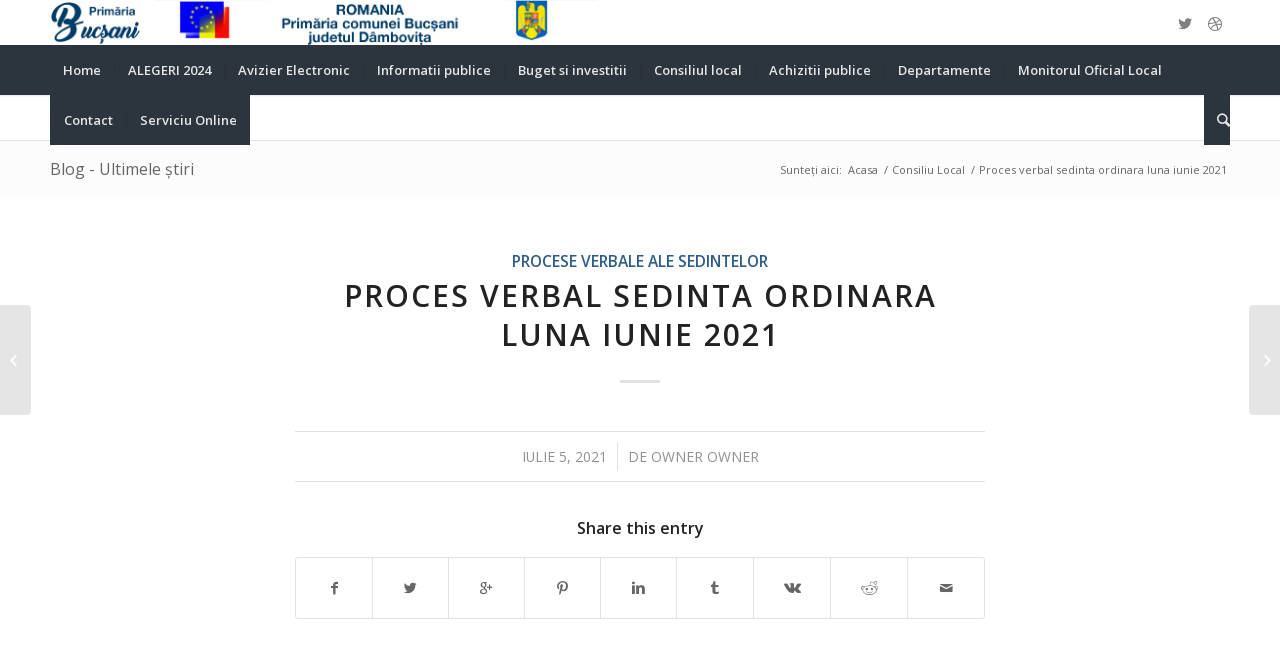

--- FILE ---
content_type: text/html; charset=UTF-8
request_url: https://www.bucsani.ro/consiliu/proces-verbal-sedinta-ordinara-luna-iunie-2021/
body_size: 13821
content:
<!DOCTYPE html>
<html lang="ro-RO" class="html_stretched responsive av-preloader-disabled av-default-lightbox  html_header_top html_logo_left html_bottom_nav_header html_menu_left html_slim html_header_sticky html_header_shrinking html_mobile_menu_phone html_header_searchicon html_content_align_center html_header_unstick_top html_header_stretch_disabled html_minimal_header html_minimal_header_shadow html_elegant-blog html_av-overlay-side html_av-overlay-side-classic html_av-submenu-noclone html_entry_id_8223 ">
<head>
<meta charset="UTF-8" />
<meta name="robots" content="index, follow" />
<!-- mobile setting -->
<meta name="viewport" content="width=device-width, initial-scale=1, maximum-scale=1">
<!-- Scripts/CSS and wp_head hook -->
<title>Proces verbal sedinta ordinara  luna iunie 2021 &#8211; Primaria Bucsani</title>
<meta name='robots' content='max-image-preview:large' />
<link rel="alternate" type="application/rss+xml" title="Primaria Bucsani &raquo; Flux" href="https://www.bucsani.ro/feed/" />
<link rel="alternate" type="application/rss+xml" title="Primaria Bucsani &raquo; Flux comentarii" href="https://www.bucsani.ro/comments/feed/" />
<link rel="alternate" title="oEmbed (JSON)" type="application/json+oembed" href="https://www.bucsani.ro/wp-json/oembed/1.0/embed?url=https%3A%2F%2Fwww.bucsani.ro%2Fconsiliu%2Fproces-verbal-sedinta-ordinara-luna-iunie-2021%2F" />
<link rel="alternate" title="oEmbed (XML)" type="text/xml+oembed" href="https://www.bucsani.ro/wp-json/oembed/1.0/embed?url=https%3A%2F%2Fwww.bucsani.ro%2Fconsiliu%2Fproces-verbal-sedinta-ordinara-luna-iunie-2021%2F&#038;format=xml" />
<!-- google webfont font replacement -->
<link rel='stylesheet' id='avia-google-webfont' href='//fonts.googleapis.com/css?family=Open+Sans:400,600' type='text/css' media='all'/> 
<style id='wp-img-auto-sizes-contain-inline-css' type='text/css'>
img:is([sizes=auto i],[sizes^="auto," i]){contain-intrinsic-size:3000px 1500px}
/*# sourceURL=wp-img-auto-sizes-contain-inline-css */
</style>
<style id='wp-block-library-inline-css' type='text/css'>
:root{--wp-block-synced-color:#7a00df;--wp-block-synced-color--rgb:122,0,223;--wp-bound-block-color:var(--wp-block-synced-color);--wp-editor-canvas-background:#ddd;--wp-admin-theme-color:#007cba;--wp-admin-theme-color--rgb:0,124,186;--wp-admin-theme-color-darker-10:#006ba1;--wp-admin-theme-color-darker-10--rgb:0,107,160.5;--wp-admin-theme-color-darker-20:#005a87;--wp-admin-theme-color-darker-20--rgb:0,90,135;--wp-admin-border-width-focus:2px}@media (min-resolution:192dpi){:root{--wp-admin-border-width-focus:1.5px}}.wp-element-button{cursor:pointer}:root .has-very-light-gray-background-color{background-color:#eee}:root .has-very-dark-gray-background-color{background-color:#313131}:root .has-very-light-gray-color{color:#eee}:root .has-very-dark-gray-color{color:#313131}:root .has-vivid-green-cyan-to-vivid-cyan-blue-gradient-background{background:linear-gradient(135deg,#00d084,#0693e3)}:root .has-purple-crush-gradient-background{background:linear-gradient(135deg,#34e2e4,#4721fb 50%,#ab1dfe)}:root .has-hazy-dawn-gradient-background{background:linear-gradient(135deg,#faaca8,#dad0ec)}:root .has-subdued-olive-gradient-background{background:linear-gradient(135deg,#fafae1,#67a671)}:root .has-atomic-cream-gradient-background{background:linear-gradient(135deg,#fdd79a,#004a59)}:root .has-nightshade-gradient-background{background:linear-gradient(135deg,#330968,#31cdcf)}:root .has-midnight-gradient-background{background:linear-gradient(135deg,#020381,#2874fc)}:root{--wp--preset--font-size--normal:16px;--wp--preset--font-size--huge:42px}.has-regular-font-size{font-size:1em}.has-larger-font-size{font-size:2.625em}.has-normal-font-size{font-size:var(--wp--preset--font-size--normal)}.has-huge-font-size{font-size:var(--wp--preset--font-size--huge)}.has-text-align-center{text-align:center}.has-text-align-left{text-align:left}.has-text-align-right{text-align:right}.has-fit-text{white-space:nowrap!important}#end-resizable-editor-section{display:none}.aligncenter{clear:both}.items-justified-left{justify-content:flex-start}.items-justified-center{justify-content:center}.items-justified-right{justify-content:flex-end}.items-justified-space-between{justify-content:space-between}.screen-reader-text{border:0;clip-path:inset(50%);height:1px;margin:-1px;overflow:hidden;padding:0;position:absolute;width:1px;word-wrap:normal!important}.screen-reader-text:focus{background-color:#ddd;clip-path:none;color:#444;display:block;font-size:1em;height:auto;left:5px;line-height:normal;padding:15px 23px 14px;text-decoration:none;top:5px;width:auto;z-index:100000}html :where(.has-border-color){border-style:solid}html :where([style*=border-top-color]){border-top-style:solid}html :where([style*=border-right-color]){border-right-style:solid}html :where([style*=border-bottom-color]){border-bottom-style:solid}html :where([style*=border-left-color]){border-left-style:solid}html :where([style*=border-width]){border-style:solid}html :where([style*=border-top-width]){border-top-style:solid}html :where([style*=border-right-width]){border-right-style:solid}html :where([style*=border-bottom-width]){border-bottom-style:solid}html :where([style*=border-left-width]){border-left-style:solid}html :where(img[class*=wp-image-]){height:auto;max-width:100%}:where(figure){margin:0 0 1em}html :where(.is-position-sticky){--wp-admin--admin-bar--position-offset:var(--wp-admin--admin-bar--height,0px)}@media screen and (max-width:600px){html :where(.is-position-sticky){--wp-admin--admin-bar--position-offset:0px}}
/*# sourceURL=wp-block-library-inline-css */
</style><style id='global-styles-inline-css' type='text/css'>
:root{--wp--preset--aspect-ratio--square: 1;--wp--preset--aspect-ratio--4-3: 4/3;--wp--preset--aspect-ratio--3-4: 3/4;--wp--preset--aspect-ratio--3-2: 3/2;--wp--preset--aspect-ratio--2-3: 2/3;--wp--preset--aspect-ratio--16-9: 16/9;--wp--preset--aspect-ratio--9-16: 9/16;--wp--preset--color--black: #000000;--wp--preset--color--cyan-bluish-gray: #abb8c3;--wp--preset--color--white: #ffffff;--wp--preset--color--pale-pink: #f78da7;--wp--preset--color--vivid-red: #cf2e2e;--wp--preset--color--luminous-vivid-orange: #ff6900;--wp--preset--color--luminous-vivid-amber: #fcb900;--wp--preset--color--light-green-cyan: #7bdcb5;--wp--preset--color--vivid-green-cyan: #00d084;--wp--preset--color--pale-cyan-blue: #8ed1fc;--wp--preset--color--vivid-cyan-blue: #0693e3;--wp--preset--color--vivid-purple: #9b51e0;--wp--preset--gradient--vivid-cyan-blue-to-vivid-purple: linear-gradient(135deg,rgb(6,147,227) 0%,rgb(155,81,224) 100%);--wp--preset--gradient--light-green-cyan-to-vivid-green-cyan: linear-gradient(135deg,rgb(122,220,180) 0%,rgb(0,208,130) 100%);--wp--preset--gradient--luminous-vivid-amber-to-luminous-vivid-orange: linear-gradient(135deg,rgb(252,185,0) 0%,rgb(255,105,0) 100%);--wp--preset--gradient--luminous-vivid-orange-to-vivid-red: linear-gradient(135deg,rgb(255,105,0) 0%,rgb(207,46,46) 100%);--wp--preset--gradient--very-light-gray-to-cyan-bluish-gray: linear-gradient(135deg,rgb(238,238,238) 0%,rgb(169,184,195) 100%);--wp--preset--gradient--cool-to-warm-spectrum: linear-gradient(135deg,rgb(74,234,220) 0%,rgb(151,120,209) 20%,rgb(207,42,186) 40%,rgb(238,44,130) 60%,rgb(251,105,98) 80%,rgb(254,248,76) 100%);--wp--preset--gradient--blush-light-purple: linear-gradient(135deg,rgb(255,206,236) 0%,rgb(152,150,240) 100%);--wp--preset--gradient--blush-bordeaux: linear-gradient(135deg,rgb(254,205,165) 0%,rgb(254,45,45) 50%,rgb(107,0,62) 100%);--wp--preset--gradient--luminous-dusk: linear-gradient(135deg,rgb(255,203,112) 0%,rgb(199,81,192) 50%,rgb(65,88,208) 100%);--wp--preset--gradient--pale-ocean: linear-gradient(135deg,rgb(255,245,203) 0%,rgb(182,227,212) 50%,rgb(51,167,181) 100%);--wp--preset--gradient--electric-grass: linear-gradient(135deg,rgb(202,248,128) 0%,rgb(113,206,126) 100%);--wp--preset--gradient--midnight: linear-gradient(135deg,rgb(2,3,129) 0%,rgb(40,116,252) 100%);--wp--preset--font-size--small: 13px;--wp--preset--font-size--medium: 20px;--wp--preset--font-size--large: 36px;--wp--preset--font-size--x-large: 42px;--wp--preset--spacing--20: 0.44rem;--wp--preset--spacing--30: 0.67rem;--wp--preset--spacing--40: 1rem;--wp--preset--spacing--50: 1.5rem;--wp--preset--spacing--60: 2.25rem;--wp--preset--spacing--70: 3.38rem;--wp--preset--spacing--80: 5.06rem;--wp--preset--shadow--natural: 6px 6px 9px rgba(0, 0, 0, 0.2);--wp--preset--shadow--deep: 12px 12px 50px rgba(0, 0, 0, 0.4);--wp--preset--shadow--sharp: 6px 6px 0px rgba(0, 0, 0, 0.2);--wp--preset--shadow--outlined: 6px 6px 0px -3px rgb(255, 255, 255), 6px 6px rgb(0, 0, 0);--wp--preset--shadow--crisp: 6px 6px 0px rgb(0, 0, 0);}:where(.is-layout-flex){gap: 0.5em;}:where(.is-layout-grid){gap: 0.5em;}body .is-layout-flex{display: flex;}.is-layout-flex{flex-wrap: wrap;align-items: center;}.is-layout-flex > :is(*, div){margin: 0;}body .is-layout-grid{display: grid;}.is-layout-grid > :is(*, div){margin: 0;}:where(.wp-block-columns.is-layout-flex){gap: 2em;}:where(.wp-block-columns.is-layout-grid){gap: 2em;}:where(.wp-block-post-template.is-layout-flex){gap: 1.25em;}:where(.wp-block-post-template.is-layout-grid){gap: 1.25em;}.has-black-color{color: var(--wp--preset--color--black) !important;}.has-cyan-bluish-gray-color{color: var(--wp--preset--color--cyan-bluish-gray) !important;}.has-white-color{color: var(--wp--preset--color--white) !important;}.has-pale-pink-color{color: var(--wp--preset--color--pale-pink) !important;}.has-vivid-red-color{color: var(--wp--preset--color--vivid-red) !important;}.has-luminous-vivid-orange-color{color: var(--wp--preset--color--luminous-vivid-orange) !important;}.has-luminous-vivid-amber-color{color: var(--wp--preset--color--luminous-vivid-amber) !important;}.has-light-green-cyan-color{color: var(--wp--preset--color--light-green-cyan) !important;}.has-vivid-green-cyan-color{color: var(--wp--preset--color--vivid-green-cyan) !important;}.has-pale-cyan-blue-color{color: var(--wp--preset--color--pale-cyan-blue) !important;}.has-vivid-cyan-blue-color{color: var(--wp--preset--color--vivid-cyan-blue) !important;}.has-vivid-purple-color{color: var(--wp--preset--color--vivid-purple) !important;}.has-black-background-color{background-color: var(--wp--preset--color--black) !important;}.has-cyan-bluish-gray-background-color{background-color: var(--wp--preset--color--cyan-bluish-gray) !important;}.has-white-background-color{background-color: var(--wp--preset--color--white) !important;}.has-pale-pink-background-color{background-color: var(--wp--preset--color--pale-pink) !important;}.has-vivid-red-background-color{background-color: var(--wp--preset--color--vivid-red) !important;}.has-luminous-vivid-orange-background-color{background-color: var(--wp--preset--color--luminous-vivid-orange) !important;}.has-luminous-vivid-amber-background-color{background-color: var(--wp--preset--color--luminous-vivid-amber) !important;}.has-light-green-cyan-background-color{background-color: var(--wp--preset--color--light-green-cyan) !important;}.has-vivid-green-cyan-background-color{background-color: var(--wp--preset--color--vivid-green-cyan) !important;}.has-pale-cyan-blue-background-color{background-color: var(--wp--preset--color--pale-cyan-blue) !important;}.has-vivid-cyan-blue-background-color{background-color: var(--wp--preset--color--vivid-cyan-blue) !important;}.has-vivid-purple-background-color{background-color: var(--wp--preset--color--vivid-purple) !important;}.has-black-border-color{border-color: var(--wp--preset--color--black) !important;}.has-cyan-bluish-gray-border-color{border-color: var(--wp--preset--color--cyan-bluish-gray) !important;}.has-white-border-color{border-color: var(--wp--preset--color--white) !important;}.has-pale-pink-border-color{border-color: var(--wp--preset--color--pale-pink) !important;}.has-vivid-red-border-color{border-color: var(--wp--preset--color--vivid-red) !important;}.has-luminous-vivid-orange-border-color{border-color: var(--wp--preset--color--luminous-vivid-orange) !important;}.has-luminous-vivid-amber-border-color{border-color: var(--wp--preset--color--luminous-vivid-amber) !important;}.has-light-green-cyan-border-color{border-color: var(--wp--preset--color--light-green-cyan) !important;}.has-vivid-green-cyan-border-color{border-color: var(--wp--preset--color--vivid-green-cyan) !important;}.has-pale-cyan-blue-border-color{border-color: var(--wp--preset--color--pale-cyan-blue) !important;}.has-vivid-cyan-blue-border-color{border-color: var(--wp--preset--color--vivid-cyan-blue) !important;}.has-vivid-purple-border-color{border-color: var(--wp--preset--color--vivid-purple) !important;}.has-vivid-cyan-blue-to-vivid-purple-gradient-background{background: var(--wp--preset--gradient--vivid-cyan-blue-to-vivid-purple) !important;}.has-light-green-cyan-to-vivid-green-cyan-gradient-background{background: var(--wp--preset--gradient--light-green-cyan-to-vivid-green-cyan) !important;}.has-luminous-vivid-amber-to-luminous-vivid-orange-gradient-background{background: var(--wp--preset--gradient--luminous-vivid-amber-to-luminous-vivid-orange) !important;}.has-luminous-vivid-orange-to-vivid-red-gradient-background{background: var(--wp--preset--gradient--luminous-vivid-orange-to-vivid-red) !important;}.has-very-light-gray-to-cyan-bluish-gray-gradient-background{background: var(--wp--preset--gradient--very-light-gray-to-cyan-bluish-gray) !important;}.has-cool-to-warm-spectrum-gradient-background{background: var(--wp--preset--gradient--cool-to-warm-spectrum) !important;}.has-blush-light-purple-gradient-background{background: var(--wp--preset--gradient--blush-light-purple) !important;}.has-blush-bordeaux-gradient-background{background: var(--wp--preset--gradient--blush-bordeaux) !important;}.has-luminous-dusk-gradient-background{background: var(--wp--preset--gradient--luminous-dusk) !important;}.has-pale-ocean-gradient-background{background: var(--wp--preset--gradient--pale-ocean) !important;}.has-electric-grass-gradient-background{background: var(--wp--preset--gradient--electric-grass) !important;}.has-midnight-gradient-background{background: var(--wp--preset--gradient--midnight) !important;}.has-small-font-size{font-size: var(--wp--preset--font-size--small) !important;}.has-medium-font-size{font-size: var(--wp--preset--font-size--medium) !important;}.has-large-font-size{font-size: var(--wp--preset--font-size--large) !important;}.has-x-large-font-size{font-size: var(--wp--preset--font-size--x-large) !important;}
/*# sourceURL=global-styles-inline-css */
</style>
<style id='classic-theme-styles-inline-css' type='text/css'>
/*! This file is auto-generated */
.wp-block-button__link{color:#fff;background-color:#32373c;border-radius:9999px;box-shadow:none;text-decoration:none;padding:calc(.667em + 2px) calc(1.333em + 2px);font-size:1.125em}.wp-block-file__button{background:#32373c;color:#fff;text-decoration:none}
/*# sourceURL=/wp-includes/css/classic-themes.min.css */
</style>
<!-- <link rel='stylesheet' id='rfw-style-css' href='https://www.bucsani.ro/wp-content/plugins/rss-feed-widget/css/style.css?ver=2026010941' type='text/css' media='all' /> -->
<!-- <link rel='stylesheet' id='mediaelement-css' href='https://www.bucsani.ro/wp-includes/js/mediaelement/mediaelementplayer-legacy.min.css?ver=4.2.17' type='text/css' media='all' /> -->
<!-- <link rel='stylesheet' id='wp-mediaelement-css' href='https://www.bucsani.ro/wp-includes/js/mediaelement/wp-mediaelement.min.css?ver=6.9' type='text/css' media='all' /> -->
<!-- <link rel='stylesheet' id='avia-grid-css' href='https://www.bucsani.ro/wp-content/themes/enfold/css/grid.css?ver=4.2.5' type='text/css' media='all' /> -->
<!-- <link rel='stylesheet' id='avia-base-css' href='https://www.bucsani.ro/wp-content/themes/enfold/css/base.css?ver=4.2.5' type='text/css' media='all' /> -->
<!-- <link rel='stylesheet' id='avia-layout-css' href='https://www.bucsani.ro/wp-content/themes/enfold/css/layout.css?ver=4.2.5' type='text/css' media='all' /> -->
<!-- <link rel='stylesheet' id='avia-scs-css' href='https://www.bucsani.ro/wp-content/themes/enfold/css/shortcodes.css?ver=4.2.5' type='text/css' media='all' /> -->
<link rel="stylesheet" type="text/css" href="//www.bucsani.ro/wp-content/cache/wpfc-minified/lozt6enw/2l5fz.css" media="all"/>
<!-- <link rel='stylesheet' id='avia-popup-css-css' href='https://www.bucsani.ro/wp-content/themes/enfold/js/aviapopup/magnific-popup.css?ver=4.2.5' type='text/css' media='screen' /> -->
<link rel="stylesheet" type="text/css" href="//www.bucsani.ro/wp-content/cache/wpfc-minified/8tppqt1w/2l5fz.css" media="screen"/>
<!-- <link rel='stylesheet' id='avia-print-css' href='https://www.bucsani.ro/wp-content/themes/enfold/css/print.css?ver=4.2.5' type='text/css' media='print' /> -->
<link rel="stylesheet" type="text/css" href="//www.bucsani.ro/wp-content/cache/wpfc-minified/1nf5zedq/2l5fz.css" media="print"/>
<!-- <link rel='stylesheet' id='avia-dynamic-css' href='https://www.bucsani.ro/wp-content/uploads/dynamic_avia/primariacornesti.css?ver=661e4dbf70d90' type='text/css' media='all' /> -->
<!-- <link rel='stylesheet' id='avia-custom-css' href='https://www.bucsani.ro/wp-content/themes/enfold/css/custom.css?ver=4.2.5' type='text/css' media='all' /> -->
<!-- <link rel='stylesheet' id='avia-style-css' href='https://www.bucsani.ro/wp-content/themes/primariabaleni/style.css?ver=4.2.5' type='text/css' media='all' /> -->
<!-- <link rel='stylesheet' id='avia-merged-styles-css' href='https://www.bucsani.ro/wp-content/uploads/dynamic_avia/avia-merged-styles-1153aad3633f9603e2a22909bda4dc2d.css?ver=6.9' type='text/css' media='all' /> -->
<link rel="stylesheet" type="text/css" href="//www.bucsani.ro/wp-content/cache/wpfc-minified/lb21wb7p/2l5fz.css" media="all"/>
<script src='//www.bucsani.ro/wp-content/cache/wpfc-minified/g1k9sth5/2l5fz.js' type="text/javascript"></script>
<!-- <script type="text/javascript" src="https://www.bucsani.ro/wp-includes/js/jquery/jquery.min.js?ver=3.7.1" id="jquery-core-js"></script> -->
<!-- <script type="text/javascript" src="https://www.bucsani.ro/wp-includes/js/jquery/jquery-migrate.min.js?ver=3.4.1" id="jquery-migrate-js"></script> -->
<!-- <script type="text/javascript" src="https://www.bucsani.ro/wp-content/themes/enfold/js/avia-compat.js?ver=4.2.5" id="avia-compat-js"></script> -->
<link rel="https://api.w.org/" href="https://www.bucsani.ro/wp-json/" /><link rel="EditURI" type="application/rsd+xml" title="RSD" href="https://www.bucsani.ro/xmlrpc.php?rsd" />
<meta name="generator" content="WordPress 6.9" />
<link rel="canonical" href="https://www.bucsani.ro/consiliu/proces-verbal-sedinta-ordinara-luna-iunie-2021/" />
<link rel='shortlink' href='https://www.bucsani.ro/?p=8223' />
<script type="text/javascript">
(function(url){
if(/(?:Chrome\/26\.0\.1410\.63 Safari\/537\.31|WordfenceTestMonBot)/.test(navigator.userAgent)){ return; }
var addEvent = function(evt, handler) {
if (window.addEventListener) {
document.addEventListener(evt, handler, false);
} else if (window.attachEvent) {
document.attachEvent('on' + evt, handler);
}
};
var removeEvent = function(evt, handler) {
if (window.removeEventListener) {
document.removeEventListener(evt, handler, false);
} else if (window.detachEvent) {
document.detachEvent('on' + evt, handler);
}
};
var evts = 'contextmenu dblclick drag dragend dragenter dragleave dragover dragstart drop keydown keypress keyup mousedown mousemove mouseout mouseover mouseup mousewheel scroll'.split(' ');
var logHuman = function() {
if (window.wfLogHumanRan) { return; }
window.wfLogHumanRan = true;
var wfscr = document.createElement('script');
wfscr.type = 'text/javascript';
wfscr.async = true;
wfscr.src = url + '&r=' + Math.random();
(document.getElementsByTagName('head')[0]||document.getElementsByTagName('body')[0]).appendChild(wfscr);
for (var i = 0; i < evts.length; i++) {
removeEvent(evts[i], logHuman);
}
};
for (var i = 0; i < evts.length; i++) {
addEvent(evts[i], logHuman);
}
})('//www.bucsani.ro/?wordfence_lh=1&hid=51163392128A2F287CC5441C812D7AAC');
</script><link rel="profile" href="http://gmpg.org/xfn/11" />
<link rel="alternate" type="application/rss+xml" title="Primaria Bucsani RSS2 Feed" href="https://www.bucsani.ro/feed/" />
<link rel="pingback" href="https://www.bucsani.ro/xmlrpc.php" />
<!--[if lt IE 9]><script src="https://www.bucsani.ro/wp-content/themes/enfold/js/html5shiv.js"></script><![endif]-->
<!--
Debugging Info for Theme support: 
Theme: Enfold
Version: 4.2.5
Installed: enfold
AviaFramework Version: 4.6
AviaBuilder Version: 0.9.5
- - - - - - - - - - -
ChildTheme: PrimariaCornesti
ChildTheme Version: 1.0
ChildTheme Installed: enfold
ML:128-PU:87-PLA:13
WP:6.9
Updates: disabled
-->
<style type='text/css'>
@font-face {font-family: 'entypo-fontello'; font-weight: normal; font-style: normal;
src: url('https://www.bucsani.ro/wp-content/themes/enfold/config-templatebuilder/avia-template-builder/assets/fonts/entypo-fontello.eot?v=3');
src: url('https://www.bucsani.ro/wp-content/themes/enfold/config-templatebuilder/avia-template-builder/assets/fonts/entypo-fontello.eot?v=3#iefix') format('embedded-opentype'), 
url('https://www.bucsani.ro/wp-content/themes/enfold/config-templatebuilder/avia-template-builder/assets/fonts/entypo-fontello.woff?v=3') format('woff'), 
url('https://www.bucsani.ro/wp-content/themes/enfold/config-templatebuilder/avia-template-builder/assets/fonts/entypo-fontello.ttf?v=3') format('truetype'), 
url('https://www.bucsani.ro/wp-content/themes/enfold/config-templatebuilder/avia-template-builder/assets/fonts/entypo-fontello.svg?v=3#entypo-fontello') format('svg');
} #top .avia-font-entypo-fontello, body .avia-font-entypo-fontello, html body [data-av_iconfont='entypo-fontello']:before{ font-family: 'entypo-fontello'; }
</style><script>
(function(i,s,o,g,r,a,m){i['GoogleAnalyticsObject']=r;i[r]=i[r]||function(){
(i[r].q=i[r].q||[]).push(arguments)},i[r].l=1*new Date();a=s.createElement(o),
m=s.getElementsByTagName(o)[0];a.async=1;a.src=g;m.parentNode.insertBefore(a,m)
})(window,document,'script','https://www.google-analytics.com/analytics.js','ga');
ga('create', 'UA-62709063-11', 'auto');
ga('send', 'pageview');
</script>
</head>
<body id="top" class="wp-singular post_type_consiliu-template-default single single-post_type_consiliu postid-8223 wp-theme-enfold wp-child-theme-primariabaleni stretched open_sans " itemscope="itemscope" itemtype="https://schema.org/WebPage" >
<div id='wrap_all'>
<header id='header' class='all_colors header_color light_bg_color  av_header_top av_logo_left av_bottom_nav_header av_menu_left av_slim av_header_sticky av_header_shrinking av_header_stretch_disabled av_mobile_menu_phone av_header_searchicon av_header_unstick_top av_seperator_small_border av_minimal_header av_minimal_header_shadow'  role="banner" itemscope="itemscope" itemtype="https://schema.org/WPHeader" >
<div  id='header_main' class='container_wrap container_wrap_logo'>
<div class='container av-logo-container'><div class='inner-container'><span class='logo'><a href='https://www.bucsani.ro/'><img height='100' width='300' src='https://www.bucsani.ro/wp-content/uploads/2019/09/logo-1.jpg' alt='Primaria Bucsani' /></a></span><ul class='noLightbox social_bookmarks icon_count_2'><li class='social_bookmarks_twitter av-social-link-twitter social_icon_1'><a target='_blank' href='http://twitter.com/' aria-hidden='true' data-av_icon='' data-av_iconfont='entypo-fontello' title='Twitter'><span class='avia_hidden_link_text'>Twitter</span></a></li><li class='social_bookmarks_dribbble av-social-link-dribbble social_icon_2'><a target='_blank' href='http://dribbble.com/' aria-hidden='true' data-av_icon='' data-av_iconfont='entypo-fontello' title='Dribbble'><span class='avia_hidden_link_text'>Dribbble</span></a></li></ul></div></div><div id='header_main_alternate' class='container_wrap'><div class='container'><nav class='main_menu' data-selectname='Selectați o pagină'  role="navigation" itemscope="itemscope" itemtype="https://schema.org/SiteNavigationElement" ><div class="avia-menu av-main-nav-wrap"><ul id="avia-menu" class="menu av-main-nav"><li id="menu-item-3241" class="menu-item menu-item-type-post_type menu-item-object-page menu-item-home menu-item-has-children menu-item-top-level menu-item-top-level-1"><a href="https://www.bucsani.ro/" itemprop="url"><span class="avia-bullet"></span><span class="avia-menu-text">Home</span><span class="avia-menu-fx"><span class="avia-arrow-wrap"><span class="avia-arrow"></span></span></span></a>
<ul class="sub-menu">
<li id="menu-item-3367" class="menu-item menu-item-type-post_type menu-item-object-page menu-item-has-children"><a href="https://www.bucsani.ro/istoric/" itemprop="url"><span class="avia-bullet"></span><span class="avia-menu-text">Istoric</span></a>
<ul class="sub-menu">
<li id="menu-item-6239" class="menu-item menu-item-type-post_type menu-item-object-page"><a href="https://www.bucsani.ro/istoric/asezare-geografica/" itemprop="url"><span class="avia-bullet"></span><span class="avia-menu-text">Asezare geografica</span></a></li>
<li id="menu-item-6224" class="menu-item menu-item-type-post_type menu-item-object-page"><a href="https://www.bucsani.ro/rezervatia-de-zimbri-neagra/" itemprop="url"><span class="avia-bullet"></span><span class="avia-menu-text">Rezervația de zimbri „NEAGRA</span></a></li>
</ul>
</li>
</ul>
</li>
<li id="menu-item-11209" class="menu-item menu-item-type-post_type menu-item-object-page menu-item-top-level menu-item-top-level-2"><a href="https://www.bucsani.ro/alegeri-2024/" itemprop="url"><span class="avia-bullet"></span><span class="avia-menu-text">ALEGERI 2024</span><span class="avia-menu-fx"><span class="avia-arrow-wrap"><span class="avia-arrow"></span></span></span></a></li>
<li id="menu-item-3368" class="menu-item menu-item-type-post_type menu-item-object-page menu-item-top-level menu-item-top-level-3"><a href="https://www.bucsani.ro/avizier-electronic-2/" itemprop="url"><span class="avia-bullet"></span><span class="avia-menu-text">Avizier Electronic</span><span class="avia-menu-fx"><span class="avia-arrow-wrap"><span class="avia-arrow"></span></span></span></a></li>
<li id="menu-item-5118" class="menu-item menu-item-type-post_type menu-item-object-page menu-item-has-children menu-item-mega-parent  menu-item-top-level menu-item-top-level-4"><a href="https://www.bucsani.ro/legea-544-din-2001-si-legea-52-din-2003/" itemprop="url"><span class="avia-bullet"></span><span class="avia-menu-text">Informatii publice</span><span class="avia-menu-fx"><span class="avia-arrow-wrap"><span class="avia-arrow"></span></span></span></a>
<div class='avia_mega_div avia_mega3 nine units'>
<ul class="sub-menu">
<li id="menu-item-5111" class="menu-item menu-item-type-post_type menu-item-object-page avia_mega_menu_columns_3 three units  avia_mega_menu_columns_first"><span class='mega_menu_title heading-color av-special-font'><a href='https://www.bucsani.ro/legea-544-din-2001-si-legea-52-din-2003/'>Legea 544 din 2001 si Legea 52 din 2003</a></span></li>
<li id="menu-item-3400" class="menu-item menu-item-type-custom menu-item-object-custom menu-item-has-children avia_mega_menu_columns_3 three units "><span class='mega_menu_title heading-color av-special-font'>Declaratii De Avere si Interes</span>
<ul class="sub-menu">
<li id="menu-item-10181" class="menu-item menu-item-type-post_type menu-item-object-page menu-item-has-children"><a href="https://www.bucsani.ro/declaratii-de-avere-si-interese/demnitari/" itemprop="url"><span class="avia-bullet"></span><span class="avia-menu-text">Demnitari</span></a>
<ul class="sub-menu">
<li id="menu-item-10201" class="menu-item menu-item-type-post_type menu-item-object-page"><a href="https://www.bucsani.ro/declaratii-de-avere-si-interese/demnitari/declaratii-2023-demnitari/" itemprop="url"><span class="avia-bullet"></span><span class="avia-menu-text">Declaratii 2023 Demnitari</span></a></li>
<li id="menu-item-11518" class="menu-item menu-item-type-post_type menu-item-object-page"><a href="https://www.bucsani.ro/declaratii-de-avere-si-interese/demnitari/declaratii-2024-demnitari/" itemprop="url"><span class="avia-bullet"></span><span class="avia-menu-text">Declaratii 2024 Demnitari</span></a></li>
</ul>
</li>
<li id="menu-item-3373" class="menu-item menu-item-type-post_type menu-item-object-page menu-item-has-children"><a href="https://www.bucsani.ro/declaratii-de-avere-si-interese/consilieri-locali/" itemprop="url"><span class="avia-bullet"></span><span class="avia-menu-text">Consilieri locali</span></a>
<ul class="sub-menu">
<li id="menu-item-4331" class="menu-item menu-item-type-post_type menu-item-object-page"><a href="https://www.bucsani.ro/declaratii-de-avere-si-interese/consilieri-locali/declaratii-2017/" itemprop="url"><span class="avia-bullet"></span><span class="avia-menu-text">Declaratii 2017 Consilieri</span></a></li>
<li id="menu-item-4330" class="menu-item menu-item-type-post_type menu-item-object-page"><a href="https://www.bucsani.ro/declaratii-de-avere-si-interese/consilieri-locali/declaratii-2018/" itemprop="url"><span class="avia-bullet"></span><span class="avia-menu-text">Declaratii 2018 Consilieri</span></a></li>
<li id="menu-item-7335" class="menu-item menu-item-type-post_type menu-item-object-page"><a href="https://www.bucsani.ro/declaratii-de-avere-si-interese/consilieri-locali/declaratii-2019-consilieri-2/" itemprop="url"><span class="avia-bullet"></span><span class="avia-menu-text">Declaratii 2019 Consilieri</span></a></li>
<li id="menu-item-7336" class="menu-item menu-item-type-post_type menu-item-object-page"><a href="https://www.bucsani.ro/declaratii-de-avere-si-interese/consilieri-locali/declaratii-2020-consilieri/" itemprop="url"><span class="avia-bullet"></span><span class="avia-menu-text">Declaratii 2020 Consilieri</span></a></li>
<li id="menu-item-7915" class="menu-item menu-item-type-post_type menu-item-object-page"><a href="https://www.bucsani.ro/declaratii-de-avere-si-interese/consilieri-locali/declaratii-2021-consilieri/" itemprop="url"><span class="avia-bullet"></span><span class="avia-menu-text">Declaratii 2021 Consilieri</span></a></li>
<li id="menu-item-9096" class="menu-item menu-item-type-post_type menu-item-object-page"><a href="https://www.bucsani.ro/declaratii-de-avere-si-interese/consilieri-locali/declaratii-2021-consilieri-2/" itemprop="url"><span class="avia-bullet"></span><span class="avia-menu-text">Declaratii 2022 Consilieri</span></a></li>
<li id="menu-item-10193" class="menu-item menu-item-type-post_type menu-item-object-page"><a href="https://www.bucsani.ro/declaratii-de-avere-si-interese/consilieri-locali/declaratii-2023-consilieri/" itemprop="url"><span class="avia-bullet"></span><span class="avia-menu-text">Declaratii 2023 Consilieri</span></a></li>
<li id="menu-item-11448" class="menu-item menu-item-type-post_type menu-item-object-page"><a href="https://www.bucsani.ro/declaratii-de-avere-si-interese/consilieri-locali/declaratii-2024-consilieri/" itemprop="url"><span class="avia-bullet"></span><span class="avia-menu-text">Declaratii 2024 Consilieri</span></a></li>
</ul>
</li>
<li id="menu-item-3374" class="menu-item menu-item-type-post_type menu-item-object-page menu-item-has-children"><a href="https://www.bucsani.ro/declaratii-de-avere-si-interese/functionari-primarie/" itemprop="url"><span class="avia-bullet"></span><span class="avia-menu-text">Functionari primarie</span></a>
<ul class="sub-menu">
<li id="menu-item-4329" class="menu-item menu-item-type-post_type menu-item-object-page"><a href="https://www.bucsani.ro/declaratii-de-avere-si-interese/functionari-primarie/declaratii-2017/" itemprop="url"><span class="avia-bullet"></span><span class="avia-menu-text">Declaratii 2017 Functionari</span></a></li>
<li id="menu-item-4328" class="menu-item menu-item-type-post_type menu-item-object-page"><a href="https://www.bucsani.ro/declaratii-de-avere-si-interese/functionari-primarie/declaratii-2018/" itemprop="url"><span class="avia-bullet"></span><span class="avia-menu-text">Declaratii 2018 Functionari</span></a></li>
<li id="menu-item-5586" class="menu-item menu-item-type-post_type menu-item-object-page"><a href="https://www.bucsani.ro/declaratii-de-avere-si-interese/functionari-primarie/declaratii-2019-functionari-2/" itemprop="url"><span class="avia-bullet"></span><span class="avia-menu-text">Declaratii 2019 Functionari</span></a></li>
<li id="menu-item-7374" class="menu-item menu-item-type-post_type menu-item-object-page"><a href="https://www.bucsani.ro/declaratii-de-avere-si-interese/functionari-primarie/declaratii-2020-functionari/" itemprop="url"><span class="avia-bullet"></span><span class="avia-menu-text">Declaratii 2020 Functionari</span></a></li>
<li id="menu-item-8239" class="menu-item menu-item-type-post_type menu-item-object-page"><a href="https://www.bucsani.ro/declaratii-de-avere-si-interese/functionari-primarie/declaratii-2021-functionari/" itemprop="url"><span class="avia-bullet"></span><span class="avia-menu-text">Declaratii 2021 Functionari</span></a></li>
<li id="menu-item-9095" class="menu-item menu-item-type-post_type menu-item-object-page"><a href="https://www.bucsani.ro/declaratii-de-avere-si-interese/functionari-primarie/declaratii-2022-functionari/" itemprop="url"><span class="avia-bullet"></span><span class="avia-menu-text">Declaratii 2022 Functionari</span></a></li>
<li id="menu-item-10188" class="menu-item menu-item-type-post_type menu-item-object-page"><a href="https://www.bucsani.ro/declaratii-de-avere-si-interese/functionari-primarie/declaratii-2023-functionari/" itemprop="url"><span class="avia-bullet"></span><span class="avia-menu-text">Declaratii 2023 Functionari</span></a></li>
<li id="menu-item-11447" class="menu-item menu-item-type-post_type menu-item-object-page"><a href="https://www.bucsani.ro/declaratii-de-avere-si-interese/functionari-primarie/declaratii-2024-functionari/" itemprop="url"><span class="avia-bullet"></span><span class="avia-menu-text">Declaratii 2024 Functionari</span></a></li>
</ul>
</li>
</ul>
</li>
<li id="menu-item-3401" class="menu-item menu-item-type-custom menu-item-object-custom menu-item-has-children avia_mega_menu_columns_3 three units avia_mega_menu_columns_last"><span class='mega_menu_title heading-color av-special-font'>Diverse Informatii</span>
<ul class="sub-menu">
<li id="menu-item-3396" class="menu-item menu-item-type-post_type menu-item-object-page"><a href="https://www.bucsani.ro/raport-de-activitate/" itemprop="url"><span class="avia-bullet"></span><span class="avia-menu-text">Raport de activitate</span></a></li>
<li id="menu-item-6230" class="menu-item menu-item-type-custom menu-item-object-custom"><a href="https://www.bucsani.ro/wp-content/uploads/2019/09/TAB-NOU-IN-HOME-organigrama.-bucsani.pdf" itemprop="url"><span class="avia-bullet"></span><span class="avia-menu-text">Organigrama</span></a></li>
<li id="menu-item-6485" class="menu-item menu-item-type-post_type menu-item-object-page"><a href="https://www.bucsani.ro/gdpr/" itemprop="url"><span class="avia-bullet"></span><span class="avia-menu-text">GDPR</span></a></li>
</ul>
</li>
</ul>
</div>
</li>
<li id="menu-item-3375" class="menu-item menu-item-type-post_type menu-item-object-page menu-item-top-level menu-item-top-level-5"><a href="https://www.bucsani.ro/buget-si-investitii/" itemprop="url"><span class="avia-bullet"></span><span class="avia-menu-text">Buget si investitii</span><span class="avia-menu-fx"><span class="avia-arrow-wrap"><span class="avia-arrow"></span></span></span></a></li>
<li id="menu-item-4497" class="menu-item menu-item-type-post_type menu-item-object-page menu-item-top-level menu-item-top-level-6"><a href="https://www.bucsani.ro/consiliul-local/" itemprop="url"><span class="avia-bullet"></span><span class="avia-menu-text">Consiliul local</span><span class="avia-menu-fx"><span class="avia-arrow-wrap"><span class="avia-arrow"></span></span></span></a></li>
<li id="menu-item-3326" class="menu-item menu-item-type-post_type menu-item-object-page menu-item-has-children menu-item-top-level menu-item-top-level-7"><a href="https://www.bucsani.ro/achizitii-publice/" itemprop="url"><span class="avia-bullet"></span><span class="avia-menu-text">Achizitii publice</span><span class="avia-menu-fx"><span class="avia-arrow-wrap"><span class="avia-arrow"></span></span></span></a>
<ul class="sub-menu">
<li id="menu-item-3327" class="menu-item menu-item-type-post_type menu-item-object-page"><a href="https://www.bucsani.ro/achizitii-publice/achizitii-atribuite/" itemprop="url"><span class="avia-bullet"></span><span class="avia-menu-text">Achizitii atribuite</span></a></li>
<li id="menu-item-3328" class="menu-item menu-item-type-post_type menu-item-object-page"><a href="https://www.bucsani.ro/achizitii-publice/anunturi-de-participare/" itemprop="url"><span class="avia-bullet"></span><span class="avia-menu-text">Anunturi de participare</span></a></li>
<li id="menu-item-3329" class="menu-item menu-item-type-post_type menu-item-object-page"><a href="https://www.bucsani.ro/achizitii-publice/consultarea-pietei/" itemprop="url"><span class="avia-bullet"></span><span class="avia-menu-text">Consultarea pietei</span></a></li>
</ul>
</li>
<li id="menu-item-3386" class="menu-item menu-item-type-post_type menu-item-object-page menu-item-has-children menu-item-mega-parent  menu-item-top-level menu-item-top-level-8"><a href="https://www.bucsani.ro/departamente/" itemprop="url"><span class="avia-bullet"></span><span class="avia-menu-text">Departamente</span><span class="avia-menu-fx"><span class="avia-arrow-wrap"><span class="avia-arrow"></span></span></span></a>
<div class='avia_mega_div avia_mega6 twelve units'>
<ul class="sub-menu">
<li id="menu-item-4315" class="menu-item menu-item-type-post_type menu-item-object-page avia_mega_menu_columns_6 three units  avia_mega_menu_columns_first"><span class='mega_menu_title heading-color av-special-font'><a href='https://www.bucsani.ro/departamente/compartiment-contabilitate/'>BIROU CONTABILITATE, TAXE, IMPOZITE LOCALE SI ACHIZITII PUBLICE</a></span></li>
<li id="menu-item-4304" class="menu-item menu-item-type-post_type menu-item-object-page avia_mega_menu_columns_6 three units "><span class='mega_menu_title heading-color av-special-font'><a href='https://www.bucsani.ro/departamente/compartiment-mediu/'>COMPARTIMENT MEDIU</a></span></li>
<li id="menu-item-4314" class="menu-item menu-item-type-post_type menu-item-object-page avia_mega_menu_columns_6 three units "><span class='mega_menu_title heading-color av-special-font'><a href='https://www.bucsani.ro/departamente/compartiment-audit/'>COMPARTIMENT AUDIT</a></span></li>
<li id="menu-item-4312" class="menu-item menu-item-type-post_type menu-item-object-page avia_mega_menu_columns_6 three units "><span class='mega_menu_title heading-color av-special-font'><a href='https://www.bucsani.ro/departamente/compartiment-juridic-si-resurse-umane/'>COMPARTIMENT JURIDIC SI RESURSE UMANE</a></span></li>
<li id="menu-item-4311" class="menu-item menu-item-type-post_type menu-item-object-page avia_mega_menu_columns_6 three units "><span class='mega_menu_title heading-color av-special-font'><a href='https://www.bucsani.ro/departamente/compartiment-asistenta-sociala/'>COMPARTIMENT ASISTENTA SOCIALA</a></span></li>
<li id="menu-item-4310" class="menu-item menu-item-type-post_type menu-item-object-page avia_mega_menu_columns_6 three units avia_mega_menu_columns_last"><span class='mega_menu_title heading-color av-special-font'><a href='https://www.bucsani.ro/departamente/compartiment-agricol/'>COMPARTIMENT CADASTRU AGRICOL</a></span></li>
</ul><ul class="sub-menu avia_mega_hr">
<li id="menu-item-4309" class="menu-item menu-item-type-post_type menu-item-object-page avia_mega_menu_columns_6 three units  avia_mega_menu_columns_first"><span class='mega_menu_title heading-color av-special-font'><a href='https://www.bucsani.ro/departamente/compartiment-urbanism/'>COMPARTIMENT URBANISM SI TRANSPORT PUBLIC LOCAL</a></span></li>
<li id="menu-item-4308" class="menu-item menu-item-type-post_type menu-item-object-page avia_mega_menu_columns_6 three units "><span class='mega_menu_title heading-color av-special-font'><a href='https://www.bucsani.ro/departamente/compartiment-servicii-publice/'>COMPARTIMENT SERVICII PUBLICE</a></span></li>
<li id="menu-item-4307" class="menu-item menu-item-type-post_type menu-item-object-page avia_mega_menu_columns_6 three units "><span class='mega_menu_title heading-color av-special-font'><a href='https://www.bucsani.ro/departamente/stare-civila/'>COMPARTIMENT STARE CIVILA</a></span></li>
<li id="menu-item-4306" class="menu-item menu-item-type-post_type menu-item-object-page avia_mega_menu_columns_6 three units "><span class='mega_menu_title heading-color av-special-font'><a href='https://www.bucsani.ro/departamente/agricol/'>COMPARTIMENT AGRICOL</a></span></li>
<li id="menu-item-4305" class="menu-item menu-item-type-post_type menu-item-object-page avia_mega_menu_columns_6 three units "><span class='mega_menu_title heading-color av-special-font'><a href='https://www.bucsani.ro/departamente/compartiment-situatii-de-urgenta/'>COMPARTIMENT SITUATII DE URGENTA</a></span></li>
<li id="menu-item-4313" class="menu-item menu-item-type-post_type menu-item-object-page avia_mega_menu_columns_6 three units avia_mega_menu_columns_last"><span class='mega_menu_title heading-color av-special-font'><a href='https://www.bucsani.ro/departamente/compartiment-registratura-relatii-cu-publicul-si-arhiva/'>COMPARTIMENT REGISTRATURA, RELATII CU PUBLICUL SI ARHIVA</a></span></li>
</ul>
</div>
</li>
<li id="menu-item-5733" class="menu-item menu-item-type-post_type menu-item-object-page menu-item-has-children menu-item-top-level menu-item-top-level-9"><a href="https://www.bucsani.ro/monitorul-oficial-local/" itemprop="url"><span class="avia-bullet"></span><span class="avia-menu-text">Monitorul Oficial Local</span><span class="avia-menu-fx"><span class="avia-arrow-wrap"><span class="avia-arrow"></span></span></span></a>
<ul class="sub-menu">
<li id="menu-item-5765" class="menu-item menu-item-type-post_type menu-item-object-page"><a href="https://www.bucsani.ro/monitorul-oficial-local/statutul-unitatii-administrativ-teritoriale/" itemprop="url"><span class="avia-bullet"></span><span class="avia-menu-text">Statutul Unitatii Administrativ Teritoriale</span></a></li>
<li id="menu-item-5764" class="menu-item menu-item-type-post_type menu-item-object-page"><a href="https://www.bucsani.ro/monitorul-oficial-local/regulamentele-privind-procedurile-admnistrative/" itemprop="url"><span class="avia-bullet"></span><span class="avia-menu-text">Regulamentele privind procedurile admnistrative</span></a></li>
<li id="menu-item-5763" class="menu-item menu-item-type-post_type menu-item-object-page"><a href="https://www.bucsani.ro/monitorul-oficial-local/hotararile-consiliului-local/" itemprop="url"><span class="avia-bullet"></span><span class="avia-menu-text">Hotarari Consiliul Local</span></a></li>
<li id="menu-item-5762" class="menu-item menu-item-type-post_type menu-item-object-page"><a href="https://www.bucsani.ro/monitorul-oficial-local/dispozitiile-autoritatiile-executive/" itemprop="url"><span class="avia-bullet"></span><span class="avia-menu-text">Dispozitiile Autoritatiile Executive</span></a></li>
<li id="menu-item-5761" class="menu-item menu-item-type-post_type menu-item-object-page"><a href="https://www.bucsani.ro/monitorul-oficial-local/documente-si-informatii-financiare/" itemprop="url"><span class="avia-bullet"></span><span class="avia-menu-text">Documente si Informatii Financiare</span></a></li>
<li id="menu-item-13052" class="menu-item menu-item-type-post_type menu-item-object-page"><a href="https://www.bucsani.ro/monitorul-oficial-local/precese-verbale-sedinte/" itemprop="url"><span class="avia-bullet"></span><span class="avia-menu-text">Precese verbale sedinte</span></a></li>
<li id="menu-item-5760" class="menu-item menu-item-type-post_type menu-item-object-page"><a href="https://www.bucsani.ro/monitorul-oficial-local/anunt_-licitatie-publica-deschisa-cu-strigare/" itemprop="url"><span class="avia-bullet"></span><span class="avia-menu-text">Alte Documente</span></a></li>
</ul>
</li>
<li id="menu-item-3242" class="menu-item menu-item-type-post_type menu-item-object-page menu-item-top-level menu-item-top-level-10"><a href="https://www.bucsani.ro/contact/" itemprop="url"><span class="avia-bullet"></span><span class="avia-menu-text">Contact</span><span class="avia-menu-fx"><span class="avia-arrow-wrap"><span class="avia-arrow"></span></span></span></a></li>
<li id="menu-item-12814" class="menu-item menu-item-type-custom menu-item-object-custom menu-item-top-level menu-item-top-level-11"><a href="https://bucsani.regista.ro/" itemprop="url"><span class="avia-bullet"></span><span class="avia-menu-text">Serviciu Online</span><span class="avia-menu-fx"><span class="avia-arrow-wrap"><span class="avia-arrow"></span></span></span></a></li>
<li id="menu-item-search" class="noMobile menu-item menu-item-search-dropdown menu-item-avia-special">
<a href="?s=" data-avia-search-tooltip="
&lt;form action=&quot;https://www.bucsani.ro/&quot; id=&quot;searchform&quot; method=&quot;get&quot; class=&quot;&quot;&gt;
&lt;div&gt;
&lt;input type=&quot;submit&quot; value=&quot;&quot; id=&quot;searchsubmit&quot; class=&quot;button avia-font-entypo-fontello&quot; /&gt;
&lt;input type=&quot;text&quot; id=&quot;s&quot; name=&quot;s&quot; value=&quot;&quot; placeholder='Cautare' /&gt;
&lt;/div&gt;
&lt;/form&gt;" aria-hidden='true' data-av_icon='' data-av_iconfont='entypo-fontello'><span class="avia_hidden_link_text">Cautare</span></a>
</li><li class="av-burger-menu-main menu-item-avia-special ">
<a href="#">
<span class="av-hamburger av-hamburger--spin av-js-hamburger">
<span class="av-hamburger-box">
<span class="av-hamburger-inner"></span>
<strong>Menu</strong>
</span>
</span>
</a>
</li></ul></div></nav></div> </div> 
<!-- end container_wrap-->
</div>
<div class='header_bg'></div>
<!-- end header -->
</header>
<div id='main' class='all_colors' data-scroll-offset='88'>
<div class='stretch_full container_wrap alternate_color light_bg_color title_container'><div class='container'><strong class='main-title entry-title'><a href='https://www.bucsani.ro/' rel='bookmark' title='Link permanent: Blog - Ultimele știri'  itemprop="headline" >Blog - Ultimele știri</a></strong><div class="breadcrumb breadcrumbs avia-breadcrumbs"><div class="breadcrumb-trail" xmlns:v="https://rdf.data-vocabulary.org/#"><span class="trail-before"><span class="breadcrumb-title">Sunteți aici:</span></span> <a href="https://www.bucsani.ro" title="Primaria Bucsani" rel="home" class="trail-begin">Acasa</a> <span class="sep">/</span> <span><a rel="v:url" property="v:title" href="https://www.bucsani.ro/consiliu/" title="Consiliu Local">Consiliu Local</a></span> <span class="sep">/</span> <span class="trail-end">Proces verbal sedinta ordinara  luna iunie 2021</span></div></div></div></div>
<div class='container_wrap container_wrap_first main_color fullsize'>
<div class='container template-blog template-single-blog '>
<main class='content units av-content-full alpha '  role="main" itemprop="mainContentOfPage" >
<article class='post-entry post-entry-type-standard post-entry-8223 post-loop-1 post-parity-odd post-entry-last single-big post  post-8223 post_type_consiliu type-post_type_consiliu status-publish hentry catconsiliu-procese-verbale-ale-sedintelor'  itemscope="itemscope" itemtype="https://schema.org/CreativeWork" ><div class='blog-meta'></div><div class='entry-content-wrapper clearfix standard-content'><header class="entry-content-header"><span class="blog-categories minor-meta"><a href="https://www.bucsani.ro/catconsiliu/procese-verbale-ale-sedintelor/" rel="tag">Procese verbale ale sedintelor</a> </span><h1 class='post-title entry-title'  itemprop="headline" >	<a href='https://www.bucsani.ro/consiliu/proces-verbal-sedinta-ordinara-luna-iunie-2021/' rel='bookmark' title='Link permanent: Proces verbal sedinta ordinara  luna iunie 2021'>Proces verbal sedinta ordinara  luna iunie 2021			<span class='post-format-icon minor-meta'></span>	</a></h1><span class="av-vertical-delimiter"></span><div class="entry-content"  itemprop="text" ></div><span class='post-meta-infos'><time class='date-container minor-meta updated' >iulie 5, 2021</time><span class='text-sep text-sep-date'>/</span><span class="blog-author minor-meta">de <span class="entry-author-link" ><span class="vcard author"><span class="fn"><a href="https://www.bucsani.ro/author/owner-owner/" title="Articole de owner owner" rel="author">owner owner</a></span></span></span></span></span></header><footer class="entry-footer"><div class='av-share-box'><h5 class='av-share-link-description'>Share this entry</h5><ul class='av-share-box-list noLightbox'><li class='av-share-link av-social-link-facebook' ><a target='_blank' href='http://www.facebook.com/sharer.php?u=https://www.bucsani.ro/consiliu/proces-verbal-sedinta-ordinara-luna-iunie-2021/&amp;t=Proces%20verbal%20sedinta%20ordinara%20%20luna%20iunie%202021' aria-hidden='true' data-av_icon='' data-av_iconfont='entypo-fontello' title='' data-avia-related-tooltip='Share on Facebook'><span class='avia_hidden_link_text'>Share on Facebook</span></a></li><li class='av-share-link av-social-link-twitter' ><a target='_blank' href='https://twitter.com/share?text=Proces%20verbal%20sedinta%20ordinara%20%20luna%20iunie%202021&url=https://www.bucsani.ro/?p=8223' aria-hidden='true' data-av_icon='' data-av_iconfont='entypo-fontello' title='' data-avia-related-tooltip='Share on Twitter'><span class='avia_hidden_link_text'>Share on Twitter</span></a></li><li class='av-share-link av-social-link-gplus' ><a target='_blank' href='https://plus.google.com/share?url=https://www.bucsani.ro/consiliu/proces-verbal-sedinta-ordinara-luna-iunie-2021/' aria-hidden='true' data-av_icon='' data-av_iconfont='entypo-fontello' title='' data-avia-related-tooltip='Share on Google+'><span class='avia_hidden_link_text'>Share on Google+</span></a></li><li class='av-share-link av-social-link-pinterest' ><a target='_blank' href='http://pinterest.com/pin/create/button/?url=https%3A%2F%2Fwww.bucsani.ro%2Fconsiliu%2Fproces-verbal-sedinta-ordinara-luna-iunie-2021%2F&amp;description=Proces%20verbal%20sedinta%20ordinara%20%20luna%20iunie%202021&amp;media=' aria-hidden='true' data-av_icon='' data-av_iconfont='entypo-fontello' title='' data-avia-related-tooltip='Share on Pinterest'><span class='avia_hidden_link_text'>Share on Pinterest</span></a></li><li class='av-share-link av-social-link-linkedin' ><a target='_blank' href='http://linkedin.com/shareArticle?mini=true&amp;title=Proces%20verbal%20sedinta%20ordinara%20%20luna%20iunie%202021&amp;url=https://www.bucsani.ro/consiliu/proces-verbal-sedinta-ordinara-luna-iunie-2021/' aria-hidden='true' data-av_icon='' data-av_iconfont='entypo-fontello' title='' data-avia-related-tooltip='Share on Linkedin'><span class='avia_hidden_link_text'>Share on Linkedin</span></a></li><li class='av-share-link av-social-link-tumblr' ><a target='_blank' href='http://www.tumblr.com/share/link?url=https%3A%2F%2Fwww.bucsani.ro%2Fconsiliu%2Fproces-verbal-sedinta-ordinara-luna-iunie-2021%2F&amp;name=Proces%20verbal%20sedinta%20ordinara%20%20luna%20iunie%202021&amp;description=' aria-hidden='true' data-av_icon='' data-av_iconfont='entypo-fontello' title='' data-avia-related-tooltip='Share on Tumblr'><span class='avia_hidden_link_text'>Share on Tumblr</span></a></li><li class='av-share-link av-social-link-vk' ><a target='_blank' href='http://vk.com/share.php?url=https://www.bucsani.ro/consiliu/proces-verbal-sedinta-ordinara-luna-iunie-2021/' aria-hidden='true' data-av_icon='' data-av_iconfont='entypo-fontello' title='' data-avia-related-tooltip='Share on Vk'><span class='avia_hidden_link_text'>Share on Vk</span></a></li><li class='av-share-link av-social-link-reddit' ><a target='_blank' href='http://reddit.com/submit?url=https://www.bucsani.ro/consiliu/proces-verbal-sedinta-ordinara-luna-iunie-2021/&amp;title=Proces%20verbal%20sedinta%20ordinara%20%20luna%20iunie%202021' aria-hidden='true' data-av_icon='' data-av_iconfont='entypo-fontello' title='' data-avia-related-tooltip='Share on Reddit'><span class='avia_hidden_link_text'>Share on Reddit</span></a></li><li class='av-share-link av-social-link-mail' ><a  href='mailto:?subject=Proces%20verbal%20sedinta%20ordinara%20%20luna%20iunie%202021&amp;body=https://www.bucsani.ro/consiliu/proces-verbal-sedinta-ordinara-luna-iunie-2021/' aria-hidden='true' data-av_icon='' data-av_iconfont='entypo-fontello' title='' data-avia-related-tooltip='Share by Mail'><span class='avia_hidden_link_text'>Share by Mail</span></a></li></ul></div></footer><div class='post_delimiter'></div></div><div class='post_author_timeline'></div><span class='hidden'>
<span class='av-structured-data'  itemprop="ImageObject" itemscope="itemscope" itemtype="https://schema.org/ImageObject"  itemprop='image'>
<span itemprop='url' >https://www.bucsani.ro/wp-content/uploads/2019/09/logo-1.jpg</span>
<span itemprop='height' >0</span>
<span itemprop='width' >0</span>
</span><span class='av-structured-data'  itemprop="publisher" itemtype="https://schema.org/Organization" itemscope="itemscope" >
<span itemprop='name'>owner owner</span>
<span itemprop='logo' itemscope itemtype='http://schema.org/ImageObject'>
<span itemprop='url'>https://www.bucsani.ro/wp-content/uploads/2019/09/logo-1.jpg</span>
</span>
</span><span class='av-structured-data'  itemprop="author" itemscope="itemscope" itemtype="https://schema.org/Person" ><span itemprop='name'>owner owner</span></span><span class='av-structured-data'  itemprop="datePublished" datetime="2021-07-05T11:54:26+02:00" >2021-07-05 11:54:26</span><span class='av-structured-data'  itemprop="dateModified" itemtype="https://schema.org/dateModified" >2021-07-05 11:54:32</span><span class='av-structured-data'  itemprop="mainEntityOfPage" itemtype="https://schema.org/mainEntityOfPage" ><span itemprop='name'>Proces verbal sedinta ordinara  luna iunie 2021</span></span></span></article><div class='single-big'></div>
<div class='comment-entry post-entry'>
</div>
<!--end content-->
</main>
</div><!--end container-->
</div><!-- close default .container_wrap element -->
						<div class='container_wrap footer_color' id='footer'>
<div class='container'>
<div class='flex_column av_one_fourth  first el_before_av_one_fourth'><section id="text-5" class="widget clearfix widget_text"><h3 class="widgettitle">Bun venit</h3>			<div class="textwidget"><p>text</p>
<p>&nbsp;</p>
</div>
<span class="seperator extralight-border"></span></section></div><div class='flex_column av_one_fourth  el_after_av_one_fourth  el_before_av_one_fourth '><section id="nav_menu-4" class="widget clearfix widget_nav_menu"><h3 class="widgettitle">Despre noi</h3><div class="menu-primaria-container"><ul id="menu-primaria" class="menu"><li id="menu-item-3465" class="menu-item menu-item-type-post_type menu-item-object-page menu-item-3465"><a href="https://www.bucsani.ro/istoric/">Istoric</a></li>
<li id="menu-item-3466" class="menu-item menu-item-type-post_type menu-item-object-page menu-item-3466"><a href="https://www.bucsani.ro/istoric/asezare-geografica/">Asezare geografica</a></li>
<li id="menu-item-6226" class="menu-item menu-item-type-post_type menu-item-object-page menu-item-6226"><a href="https://www.bucsani.ro/rezervatia-de-zimbri-neagra/">Rezervația de zimbri „NEAGRA</a></li>
<li id="menu-item-6229" class="menu-item menu-item-type-custom menu-item-object-custom menu-item-6229"><a href="https://www.bucsani.ro/wp-content/uploads/2019/09/TAB-NOU-IN-HOME-organigrama.-bucsani.pdf">Organigrama</a></li>
</ul></div><span class="seperator extralight-border"></span></section></div><div class='flex_column av_one_fourth  el_after_av_one_fourth  el_before_av_one_fourth '><section id="nav_menu-7" class="widget clearfix widget_nav_menu"><h3 class="widgettitle">Informatii Publice</h3><div class="menu-informatii-publice-container"><ul id="menu-informatii-publice" class="menu"><li id="menu-item-5108" class="menu-item menu-item-type-post_type menu-item-object-page menu-item-5108"><a href="https://www.bucsani.ro/legea-544-din-2001-si-legea-52-din-2003/">Legea 544 din 2001 si Legea 52 din 2003</a></li>
<li id="menu-item-3575" class="menu-item menu-item-type-post_type menu-item-object-page menu-item-3575"><a href="https://www.bucsani.ro/structura-organizationala/">Structura organizationala</a></li>
<li id="menu-item-3572" class="menu-item menu-item-type-post_type menu-item-object-page menu-item-has-children menu-item-3572"><a href="https://www.bucsani.ro/declaratii-de-avere-si-interese/">Declaratii de avere si interese</a>
<ul class="sub-menu">
<li id="menu-item-10183" class="menu-item menu-item-type-post_type menu-item-object-page menu-item-has-children menu-item-10183"><a href="https://www.bucsani.ro/declaratii-de-avere-si-interese/demnitari/">Demnitari</a>
<ul class="sub-menu">
<li id="menu-item-10202" class="menu-item menu-item-type-post_type menu-item-object-page menu-item-10202"><a href="https://www.bucsani.ro/declaratii-de-avere-si-interese/demnitari/declaratii-2023-demnitari/">Declaratii 2023 Demnitari</a></li>
<li id="menu-item-11519" class="menu-item menu-item-type-post_type menu-item-object-page menu-item-11519"><a href="https://www.bucsani.ro/declaratii-de-avere-si-interese/demnitari/declaratii-2024-demnitari/">Declaratii 2024 Demnitari</a></li>
<li id="menu-item-12694" class="menu-item menu-item-type-post_type menu-item-object-page menu-item-12694"><a href="https://www.bucsani.ro/declaratii-de-avere-si-interese/demnitari/declaratii-2025-demnitari/">Declaratii 2025 Demnitari</a></li>
</ul>
</li>
<li id="menu-item-3573" class="menu-item menu-item-type-post_type menu-item-object-page menu-item-has-children menu-item-3573"><a href="https://www.bucsani.ro/declaratii-de-avere-si-interese/consilieri-locali/">Consilieri locali</a>
<ul class="sub-menu">
<li id="menu-item-4335" class="menu-item menu-item-type-post_type menu-item-object-page menu-item-4335"><a href="https://www.bucsani.ro/declaratii-de-avere-si-interese/consilieri-locali/declaratii-2017/">Declaratii 2017 Consilieri</a></li>
<li id="menu-item-4334" class="menu-item menu-item-type-post_type menu-item-object-page menu-item-4334"><a href="https://www.bucsani.ro/declaratii-de-avere-si-interese/consilieri-locali/declaratii-2018/">Declaratii 2018 Consilieri</a></li>
<li id="menu-item-7339" class="menu-item menu-item-type-post_type menu-item-object-page menu-item-7339"><a href="https://www.bucsani.ro/declaratii-de-avere-si-interese/consilieri-locali/declaratii-2019-consilieri-2/">Declaratii 2019 Consilieri</a></li>
<li id="menu-item-7340" class="menu-item menu-item-type-post_type menu-item-object-page menu-item-7340"><a href="https://www.bucsani.ro/declaratii-de-avere-si-interese/consilieri-locali/declaratii-2020-consilieri/">Declaratii 2020 Consilieri</a></li>
<li id="menu-item-7918" class="menu-item menu-item-type-post_type menu-item-object-page menu-item-7918"><a href="https://www.bucsani.ro/declaratii-de-avere-si-interese/consilieri-locali/declaratii-2021-consilieri/">Declaratii 2021 Consilieri</a></li>
<li id="menu-item-9091" class="menu-item menu-item-type-post_type menu-item-object-page menu-item-9091"><a href="https://www.bucsani.ro/declaratii-de-avere-si-interese/consilieri-locali/declaratii-2021-consilieri-2/">Declaratii 2022 Consilieri</a></li>
<li id="menu-item-10192" class="menu-item menu-item-type-post_type menu-item-object-page menu-item-10192"><a href="https://www.bucsani.ro/declaratii-de-avere-si-interese/consilieri-locali/declaratii-2023-consilieri/">Declaratii 2023 Consilieri</a></li>
<li id="menu-item-11441" class="menu-item menu-item-type-post_type menu-item-object-page menu-item-11441"><a href="https://www.bucsani.ro/declaratii-de-avere-si-interese/consilieri-locali/declaratii-2024-consilieri/">Declaratii 2024 Consilieri</a></li>
<li id="menu-item-12728" class="menu-item menu-item-type-post_type menu-item-object-page menu-item-12728"><a href="https://www.bucsani.ro/declaratii-de-avere-si-interese/consilieri-locali/declaratii-2025-consilieri/">Declaratii 2025 Consilieri</a></li>
</ul>
</li>
<li id="menu-item-3574" class="menu-item menu-item-type-post_type menu-item-object-page menu-item-has-children menu-item-3574"><a href="https://www.bucsani.ro/declaratii-de-avere-si-interese/functionari-primarie/">Functionari primarie</a>
<ul class="sub-menu">
<li id="menu-item-4333" class="menu-item menu-item-type-post_type menu-item-object-page menu-item-4333"><a href="https://www.bucsani.ro/declaratii-de-avere-si-interese/functionari-primarie/declaratii-2017/">Declaratii 2017 Functionari</a></li>
<li id="menu-item-4332" class="menu-item menu-item-type-post_type menu-item-object-page menu-item-4332"><a href="https://www.bucsani.ro/declaratii-de-avere-si-interese/functionari-primarie/declaratii-2018/">Declaratii 2018 Functionari</a></li>
<li id="menu-item-5585" class="menu-item menu-item-type-post_type menu-item-object-page menu-item-5585"><a href="https://www.bucsani.ro/declaratii-de-avere-si-interese/functionari-primarie/declaratii-2019-functionari-2/">Declaratii 2019 Functionari</a></li>
<li id="menu-item-7373" class="menu-item menu-item-type-post_type menu-item-object-page menu-item-7373"><a href="https://www.bucsani.ro/declaratii-de-avere-si-interese/functionari-primarie/declaratii-2020-functionari/">Declaratii 2020 Functionari</a></li>
<li id="menu-item-8238" class="menu-item menu-item-type-post_type menu-item-object-page menu-item-8238"><a href="https://www.bucsani.ro/declaratii-de-avere-si-interese/functionari-primarie/declaratii-2021-functionari/">Declaratii 2021 Functionari</a></li>
<li id="menu-item-9090" class="menu-item menu-item-type-post_type menu-item-object-page menu-item-9090"><a href="https://www.bucsani.ro/declaratii-de-avere-si-interese/functionari-primarie/declaratii-2022-functionari/">Declaratii 2022 Functionari</a></li>
<li id="menu-item-10187" class="menu-item menu-item-type-post_type menu-item-object-page menu-item-10187"><a href="https://www.bucsani.ro/declaratii-de-avere-si-interese/functionari-primarie/declaratii-2023-functionari/">Declaratii 2023 Functionari</a></li>
<li id="menu-item-11440" class="menu-item menu-item-type-post_type menu-item-object-page menu-item-11440"><a href="https://www.bucsani.ro/declaratii-de-avere-si-interese/functionari-primarie/declaratii-2024-functionari/">Declaratii 2024 Functionari</a></li>
<li id="menu-item-12765" class="menu-item menu-item-type-post_type menu-item-object-page menu-item-12765"><a href="https://www.bucsani.ro/declaratii-de-avere-si-interese/functionari-primarie/declaratii-2025-functionari/">Declaratii 2025 Functionari</a></li>
</ul>
</li>
</ul>
</li>
<li id="menu-item-3578" class="menu-item menu-item-type-post_type menu-item-object-page menu-item-3578"><a href="https://www.bucsani.ro/raport-de-activitate/">Raport de activitate</a></li>
</ul></div><span class="seperator extralight-border"></span></section></div><div class='flex_column av_one_fourth  el_after_av_one_fourth  el_before_av_one_fourth '><section id="text-7" class="widget clearfix widget_text"><h3 class="widgettitle">Contact</h3>			<div class="textwidget"><ul>
<li><strong>e-mail:</strong> primaria.bucsani@gmail.com</li>
<li><strong>tel:</strong> 0245.235.041</li>
<li><strong>fax:</strong> 0245.235.041</li>
<li><strong>adresa:</strong> sat Bucsani , comuna Bucsani , str Principala, nr 1228 , jud Dambovita</li>
</ul>
</div>
<span class="seperator extralight-border"></span></section></div>
</div>
<!-- ####### END FOOTER CONTAINER ####### -->
</div>
<footer class='container_wrap socket_color' id='socket'  role="contentinfo" itemscope="itemscope" itemtype="https://schema.org/WPFooter" >
<div class='container'>
<span class='copyright'>&copy; Drepturi de autor  - <a href='https://www.bucsani.ro/'>Primaria Bucsani</a></span>
</div>
<!-- ####### END SOCKET CONTAINER ####### -->
</footer>
<!-- end main -->
</div>
<a class='avia-post-nav avia-post-prev without-image' href='https://www.bucsani.ro/consiliu/hcl-nr-38-din-28-06-2021_-aprobare-decontare-sume-construire-sediu-primarie/' >    <span class='label iconfont' aria-hidden='true' data-av_icon='' data-av_iconfont='entypo-fontello'></span>    <span class='entry-info-wrap'>        <span class='entry-info'>            <span class='entry-title'>HCL nr. 38 din 28.06.2021_ aprobare decontare sume construire sediu primari...</span>        </span>    </span></a><a class='avia-post-nav avia-post-next without-image' href='https://www.bucsani.ro/consiliu/proces-verbal-sedinta-15-iunie-2021/' >    <span class='label iconfont' aria-hidden='true' data-av_icon='' data-av_iconfont='entypo-fontello'></span>    <span class='entry-info-wrap'>        <span class='entry-info'>            <span class='entry-title'>Proces verbal sedinta 15 iunie 2021</span>        </span>    </span></a><!-- end wrap_all --></div>
<script type="speculationrules">
{"prefetch":[{"source":"document","where":{"and":[{"href_matches":"/*"},{"not":{"href_matches":["/wp-*.php","/wp-admin/*","/wp-content/uploads/*","/wp-content/*","/wp-content/plugins/*","/wp-content/themes/primariabaleni/*","/wp-content/themes/enfold/*","/*\\?(.+)"]}},{"not":{"selector_matches":"a[rel~=\"nofollow\"]"}},{"not":{"selector_matches":".no-prefetch, .no-prefetch a"}}]},"eagerness":"conservative"}]}
</script>
<script type='text/javascript'>
/* <![CDATA[ */  
var avia_framework_globals = avia_framework_globals || {};
avia_framework_globals.frameworkUrl = 'https://www.bucsani.ro/wp-content/themes/enfold/framework/';
avia_framework_globals.installedAt = 'https://www.bucsani.ro/wp-content/themes/enfold/';
avia_framework_globals.ajaxurl = 'https://www.bucsani.ro/wp-admin/admin-ajax.php';
/* ]]> */ 
</script>
<script type="text/javascript" id="rfw-script-js-extra">
/* <![CDATA[ */
var rfw = {"speed":""};
//# sourceURL=rfw-script-js-extra
/* ]]> */
</script>
<script type="text/javascript" src="https://www.bucsani.ro/wp-content/plugins/rss-feed-widget/js/functions.js?ver=2026010941" id="rfw-script-js"></script>
<script type="text/javascript" src="https://www.bucsani.ro/wp-content/plugins/rss-feed-widget/js/jquery.fitvids.js?ver=2026010941" id="rfw-script-fitvid-js"></script>
<script type="text/javascript" src="https://www.bucsani.ro/wp-content/themes/enfold/js/avia.js?ver=4.2.5" id="avia-default-js"></script>
<script type="text/javascript" src="https://www.bucsani.ro/wp-content/themes/enfold/js/shortcodes.js?ver=4.2.5" id="avia-shortcodes-js"></script>
<script type="text/javascript" src="https://www.bucsani.ro/wp-content/themes/enfold/js/aviapopup/jquery.magnific-popup.min.js?ver=4.2.5" id="avia-popup-js"></script>
<script type="text/javascript" id="mediaelement-core-js-before">
/* <![CDATA[ */
var mejsL10n = {"language":"ro","strings":{"mejs.download-file":"Descarc\u0103 fi\u0219ierul","mejs.install-flash":"Folose\u0219ti un navigator care nu are activat sau instalat Flash Player. Te rog porne\u0219te-\u021bi modulul Flash Player sau descarc\u0103 cea mai recent\u0103 versiune de la https://get.adobe.com/flashplayer/","mejs.fullscreen":"Ecran \u00eentreg","mejs.play":"Ruleaz\u0103","mejs.pause":"Pauz\u0103","mejs.time-slider":"Durat\u0103 carusel","mejs.time-help-text":"Folose\u0219te tastele s\u0103geat\u0103 st\u00e2nga/dreapta pentru a \u00eenainta o secund\u0103, s\u0103geat\u0103 sus/jos pentru a \u00eenainta zece secunde.","mejs.live-broadcast":"Transmisie \u00een direct","mejs.volume-help-text":"Folose\u0219te tastele s\u0103geat\u0103 sus/jos pentru a m\u0103ri sau mic\u0219ora volumul.","mejs.unmute":"Cu sonor","mejs.mute":"F\u0103r\u0103 sonor","mejs.volume-slider":"Volum carusel","mejs.video-player":"Player video","mejs.audio-player":"Player audio","mejs.captions-subtitles":"Texte asociate/subtitr\u0103ri","mejs.captions-chapters":"Capitole","mejs.none":"Nespecificat","mejs.afrikaans":"Afrikaans","mejs.albanian":"Albanez\u0103","mejs.arabic":"Arab\u0103","mejs.belarusian":"Bielorus\u0103","mejs.bulgarian":"Bulgar\u0103","mejs.catalan":"Catalan\u0103","mejs.chinese":"Chinez\u0103","mejs.chinese-simplified":"Chinez\u0103 (simplificat\u0103)","mejs.chinese-traditional":"Chinez\u0103 (tradi\u021bional\u0103)","mejs.croatian":"Croat\u0103","mejs.czech":"Ceh\u0103","mejs.danish":"Danez\u0103","mejs.dutch":"Neerlandez\u0103","mejs.english":"Englez\u0103","mejs.estonian":"Eston\u0103","mejs.filipino":"Filipinez\u0103","mejs.finnish":"Finlandez\u0103","mejs.french":"Francez\u0103","mejs.galician":"Galician\u0103","mejs.german":"German\u0103","mejs.greek":"Greac\u0103","mejs.haitian-creole":"Creol\u0103 haitian\u0103","mejs.hebrew":"Ebraic\u0103","mejs.hindi":"Hindi","mejs.hungarian":"Maghiar\u0103","mejs.icelandic":"Islandez\u0103","mejs.indonesian":"Indonezian\u0103","mejs.irish":"Irlandez\u0103","mejs.italian":"Italian\u0103","mejs.japanese":"Japonez\u0103","mejs.korean":"Coreean\u0103","mejs.latvian":"Leton\u0103","mejs.lithuanian":"Lituanian\u0103","mejs.macedonian":"Macedonean\u0103","mejs.malay":"Malaiez\u0103","mejs.maltese":"Maltez\u0103","mejs.norwegian":"Norvegian\u0103","mejs.persian":"Persan\u0103","mejs.polish":"Polonez\u0103","mejs.portuguese":"Portughez\u0103","mejs.romanian":"Rom\u00e2n\u0103","mejs.russian":"Rus\u0103","mejs.serbian":"S\u00e2rb\u0103","mejs.slovak":"Slovac\u0103","mejs.slovenian":"Sloven\u0103","mejs.spanish":"Spaniol\u0103","mejs.swahili":"Swahili","mejs.swedish":"Suedez\u0103","mejs.tagalog":"Tagalog","mejs.thai":"Thailandez\u0103","mejs.turkish":"Turc\u0103","mejs.ukrainian":"Ucrainean\u0103","mejs.vietnamese":"Vietnamez\u0103","mejs.welsh":"Galez\u0103","mejs.yiddish":"Idi\u0219"}};
//# sourceURL=mediaelement-core-js-before
/* ]]> */
</script>
<script type="text/javascript" src="https://www.bucsani.ro/wp-includes/js/mediaelement/mediaelement-and-player.min.js?ver=4.2.17" id="mediaelement-core-js"></script>
<script type="text/javascript" src="https://www.bucsani.ro/wp-includes/js/mediaelement/mediaelement-migrate.min.js?ver=6.9" id="mediaelement-migrate-js"></script>
<script type="text/javascript" id="mediaelement-js-extra">
/* <![CDATA[ */
var _wpmejsSettings = {"pluginPath":"/wp-includes/js/mediaelement/","classPrefix":"mejs-","stretching":"responsive","audioShortcodeLibrary":"mediaelement","videoShortcodeLibrary":"mediaelement"};
//# sourceURL=mediaelement-js-extra
/* ]]> */
</script>
<script type="text/javascript" src="https://www.bucsani.ro/wp-includes/js/mediaelement/wp-mediaelement.min.js?ver=6.9" id="wp-mediaelement-js"></script>
<script type="text/javascript" src="https://www.bucsani.ro/wp-includes/js/comment-reply.min.js?ver=6.9" id="comment-reply-js" async="async" data-wp-strategy="async" fetchpriority="low"></script>
<script type="text/javascript" src="https://www.bucsani.ro/wp-content/uploads/dynamic_avia/avia-footer-scripts-e748220af01985a3b105015fe922822e.js?ver=6.9" id="avia-footer-scripts-js"></script>
<a href='#top' title='Scroll to top' id='scroll-top-link' aria-hidden='true' data-av_icon='' data-av_iconfont='entypo-fontello'><span class="avia_hidden_link_text">Scroll to top</span></a>
<div id="fb-root"></div>
<!--Google Maps JavaScript API -->
<script src="https://maps.googleapis.com/maps/api/js?key=AIzaSyC69YmrA3T9e7D-T-Mr6AVXh0enCb7v5HU"
type="text/javascript"></script>
<script>
(function(d){
var s = d.createElement("script");
/* uncomment the following line to override default position*/
/* s.setAttribute("data-position", 1);*/
/* uncomment the following line to override default size (values: small, large)*/
/* s.setAttribute("data-size", "large");*/
/* uncomment the following line to override default language (e.g., fr, de, es, he, nl, etc.)*/
/* s.setAttribute("data-language", "null");*/
/* uncomment the following line to override color set via widget (e.g., #053f67)*/
/* s.setAttribute("data-color", "#2d68ff");*/
/* uncomment the following line to override type set via widget (1=person, 2=chair, 3=eye, 4=text)*/
/* s.setAttribute("data-type", "1");*/
/* s.setAttribute("data-statement_text:", "Our Accessibility Statement");*/
/* s.setAttribute("data-statement_url", "http://www.example.com/accessibility";*/
/* uncomment the following line to override support on mobile devices*/
/* s.setAttribute("data-mobile", true);*/
/* uncomment the following line to set custom trigger action for accessibility menu*/
/* s.setAttribute("data-trigger", "triggerId")*/
s.setAttribute("data-account", "EZNEnUQuWK");
s.setAttribute("src", "https://cdn.userway.org/widget.js");
(d.body || d.head).appendChild(s);})(document)
</script>
<noscript>
Please ensure Javascript is enabled for purposes of 
<a href="https://userway.org">website accessibility</a>
</noscript>
</body>
</html><!-- WP Fastest Cache file was created in 0.429 seconds, on January 30, 2026 @ 11:41 am --><!-- via php -->